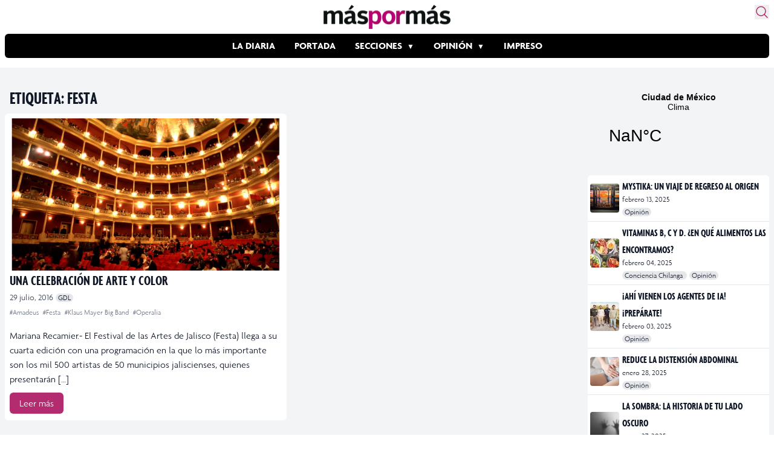

--- FILE ---
content_type: text/html; charset=utf-8
request_url: https://www.google.com/recaptcha/api2/aframe
body_size: 267
content:
<!DOCTYPE HTML><html><head><meta http-equiv="content-type" content="text/html; charset=UTF-8"></head><body><script nonce="6chOzOEYFNGJdwD0rfxzqA">/** Anti-fraud and anti-abuse applications only. See google.com/recaptcha */ try{var clients={'sodar':'https://pagead2.googlesyndication.com/pagead/sodar?'};window.addEventListener("message",function(a){try{if(a.source===window.parent){var b=JSON.parse(a.data);var c=clients[b['id']];if(c){var d=document.createElement('img');d.src=c+b['params']+'&rc='+(localStorage.getItem("rc::a")?sessionStorage.getItem("rc::b"):"");window.document.body.appendChild(d);sessionStorage.setItem("rc::e",parseInt(sessionStorage.getItem("rc::e")||0)+1);localStorage.setItem("rc::h",'1769096678145');}}}catch(b){}});window.parent.postMessage("_grecaptcha_ready", "*");}catch(b){}</script></body></html>